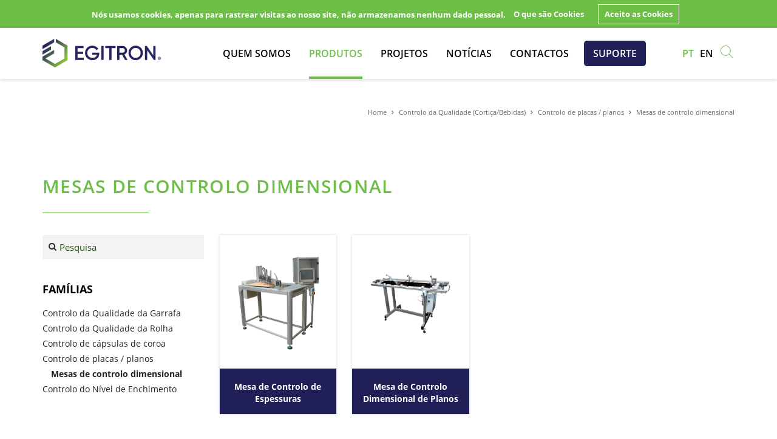

--- FILE ---
content_type: text/html; charset=UTF-8
request_url: https://www.egitron.pt/pt/controlo-da-qualidade-corticabebidas/controlo-de-placas-planos/mesas-de-controlo-dimensional-1/
body_size: 16258
content:
<!DOCTYPE html>
<html>
<head>
<meta http-equiv="Content-Type" content="text/html; charset=utf-8">
<meta name="viewport" content="width=device-width, initial-scale=1">
<title>Controlo de placas / planos</title>
<meta name="author" content="egitron.pt" />
<link href="https://www.egitron.pt/egitron-fav.png" rel="shortcut icon">
<!-- ***** Site CSS **** -->


<link href="https://fonts.googleapis.com/css?family=Open+Sans:300,300i,400,400i,600,600i,700,700i,800,800i" rel="stylesheet">
<link href="https://cdnjs.cloudflare.com/ajax/libs/Swiper/4.5.0/css/swiper.min.css" rel="stylesheet">
<link href="/client/skins/css/site-v2.css?v=3" rel="stylesheet">
<link href="/client/skins/css/custom.css" rel="stylesheet">


<!-- ***** Jquery JS **** -->
<script src="https://ajax.googleapis.com/ajax/libs/jquery/1.11.1/jquery.min.js"></script>
<script>!window.jQuery && document.write('<script src="/client/skins/plugins/jquery.min.js"><\/script>');</script>
<script type="text/javascript">
_Path="https://www.egitron.pt/client/skins";
campoobrigatorio=""; 
termos_condicoes = "Deve aceitar os termos e condições"; 
erro_email="Insira um email correcto"; 
sucesso="O seu contacto foi enviado com sucesso. Entraremos em contacto consigo o mais breve possível. Obrigado"; 
erro="Ocorreu um erro, tente novamente mais tarde"; 
SUCESSONEWSLETTER="A sua subscrição foi efectuada com sucesso. Obrigado"; 
ERRONEWSLETTER="Ocorreu um erro, tente novamente mais tarde.";
pai_raiz="16"; 
urlpesquisa="https://www.egitron.pt/pt/pesquisa/";
urlpesquisaprodutos="https://www.egitron.pt/pt/pesquisaprodutos/";
</script>
<!-- ***** Site JS**** -->
<script src="https://cdnjs.cloudflare.com/ajax/libs/Swiper/4.5.0/js/swiper.min.js"></script>
<script src="https://cdnjs.cloudflare.com/ajax/libs/jquery.matchHeight/0.7.2/jquery.matchHeight-min.js"></script>
<script src="/client/skins/javascript/site.js?v=3"></script>
<script src="/client/skins/javascript/scripts.js?v=3"></script>
<style type="text/css">



</style>
</head>
<body>
    <div class="wrap">
        <nav id="my-menu" class="hidden-lg opacity0">
  <ul class="menu-mobile visibility-hidden">

  </ul>
</nav>


<header class="transicao shadow-bottom d-flex align-items-center">
	<div class="container d-flex align-items-center">
		<a href="#my-menu" class="bars-menu pull-right hidden-lg"><span>troca icon</span></a>
		<a href="https://www.egitron.pt" class="logo">
        <img src="https://www.egitron.pt/client/skins/images/logo-novo.svg" class="transicao" id="logo-normal">
		<?php// echo file_get_contents(CfgURL.CfgSkins."/images/logo.svg");?></a>
		<div class="ml-auto position-relative visible-lg">
        			<div class="clearfix"></div>

			<div id="pestana" class="user-box-wrapper">
		    	<div class="right">


					<div class="user-box-login-bts d-none">
						<a href="#" class="pestana_area dropdown-toggle" data-toggle="dropdown" style="text-transform:uppercase"><i class="fa fa-user"></i>LOGIN</a>		<div id="area" class="pieShadow col-md-12 dropdown-menu pull-right" role="menu">
			<div class="area_cliente">
				<div class="row">
					<div class="col-md-12 login">
						<h2 class="left">Log In</h2>
						<a href="https://www.egitron.pt/pt/a-minha-conta/registo/" class="right">Novo Utilizador?</a>
						<div class="clearfix"></div>
						<form id="logar" name="logar" method="post">	
						 	<div class="form-group">
						    	<input type="text" class="form-control" id="email" name="email" maxlength="60" placeholder="E-mail*">
						  	</div>	
						  	<div class="form-group has-feedback">
						    	<input type="password" class="form-control" id="pass" name="pass" maxlength="60" placeholder="Password*">
							    <span class="glyphicon form-control-feedback"></span>				  	
						  	</div>	
						</form>
						<a href="#" class="btn enviar right" onClick="validalogar();">Entrar</a>
						<div class="clearfix"></div>
						<div id="msg">
							<div class="erro1">Preencha o email e a password</div>
							<div class="erro2">O E-mail ou a password que inseriu estão errados, ou o Utlizador não está activo</div>
						</div>						
						<div class="clearfix"></div>
                        
						<a href="https://www.egitron.pt/pt/a-minha-conta/recuperar-password_1/" class="recupera_pass">Esqueceu a palavra-passe?</a>
						<div class="clearfix"></div>
						<a href="https://www.egitron.pt/pt/a-minha-conta/reenviar-codigo/" class="recupera_activacao">Não recebeu o código de activação?</a>						
					</div>
				</div>			
			</div>
		</div>
											</div>
				</div>
		    	<div class="user-cart-top-wrapper right d-none">
					<a href="#" class="left user-cart-top dropdown-toggle" data-toggle="dropdown">
						<div class="user-cart-top-content">
							<!-- <i class="fa fa-shopping-cart"></i> -->
														<svg version="1.1" id="Capa_1" xmlns="http://www.w3.org/2000/svg" xmlns:xlink="http://www.w3.org/1999/xlink" x="0px" y="0px"
	 viewBox="0 0 65.3 65.3" style="enable-background:new 0 0 65.3 65.3;" xml:space="preserve">
<path d="M58.3,44c0.5,0,1.1-0.4,1.2-0.9c1.9-8.9,3.9-17.9,5.8-26.8c0.2-0.8-0.4-1.6-1.2-1.6c-15.5,0-31,0-46.5,0c-1.9,0-3.8,0-5.7,0
	c-0.4-1.7-0.7-3.5-1.1-5.2c-0.4-2-0.8-4-1.3-6C9.4,2.9,8.9,2.5,8.3,2.5c-2.4,0-4.7,0-7.1,0c-1.6,0-1.6,2.5,0,2.5c2,0,4.1,0,6.1,0
	c1.5,7,3,14,4.4,21c0,0.2,0,0.3,0.1,0.5c1.4,6.5,2.7,13,4.1,19.4c0.3,1.6,0.7,3.2,1,4.8c-2.4,0.9-4.1,3.2-4.1,5.8
	c0,3.3,2.7,6.1,5.9,6.2c3.5,0.1,6.1-2.5,6.4-5.8c0-0.1,0-0.2,0-0.4c0-0.1,0-0.3,0-0.4c-0.1-1.2-0.6-2.4-1.3-3.3c9.1,0,18.3,0,27.4,0
	c-0.8,1-1.3,2.3-1.3,3.7c0,3.3,2.7,6.1,5.9,6.2c3.5,0.1,6.1-2.5,6.4-5.8c0-0.1,0-0.2,0-0.4c0-0.1,0-0.3,0-0.4
	c-0.3-3.2-2.8-5.8-6.2-5.8c-12.3,0-24.6,0-36.9,0c-0.5-2.1-0.9-4.3-1.4-6.4C31.5,44,44.9,44,58.3,44z M14.6,27.3c2.8,0,5.6,0,8.4,0
	c0.8,4.7,1.6,9.5,2.5,14.2c-2.6,0-5.3,0-7.9,0C16.6,36.8,15.6,32,14.6,27.3z M38.7,41.5c0-4.7,0-9.5,0-14.2c3.8,0,7.5,0,11.3,0
	c-0.8,4.7-1.6,9.5-2.5,14.2C44.5,41.5,41.6,41.5,38.7,41.5z M36.2,41.5c-2.7,0-5.4,0-8.2,0c-0.8-4.7-1.6-9.5-2.5-14.2
	c3.5,0,7.1,0,10.6,0C36.2,32,36.2,36.8,36.2,41.5z M57.3,41.5c-2.4,0-4.9,0-7.3,0c0.8-4.7,1.6-9.5,2.5-14.2c1.1,0,2.2,0,3.3,0
	c1.5,0,3,0,4.6,0C59.4,32,58.3,36.8,57.3,41.5z M57.4,17.2c1.7,0,3.4,0,5.2,0c-0.5,2.5-1.1,5.1-1.6,7.6c-13.9,0-27.9,0-41.8,0
	c-1.7,0-3.4,0-5,0c-0.5-2.5-1.1-5.1-1.6-7.6C27.4,17.2,42.4,17.2,57.4,17.2z M15.4,56.6c0-4.8,7.2-4.8,7.4,0
	C22.5,61.4,15.4,61.4,15.4,56.6z M60,56.6c-0.3,4.8-7.4,4.8-7.4,0C52.6,51.8,59.8,51.8,60,56.6z"/>
</svg>
													</div>
					</a>
					<div id="janela_loja" class="dropdown-menu pull-right" role="menu">
						<div>
						<!-- ========= ShoppinBag ========= -->
														<script type="text/javascript">
									var sb;
									sb=new ShoppingBag('');
									function sb_reload_mini(msg){
										if(msg.result){
											sb_total();
										}else{
											alert("Não foi possível actualizar o carrinho");
										};
									}
									function sb_total(){
										sb.total(function(msg){
											if(msg.result)
											$("#n_itens").html(""+msg.totaldistintos+" ("+msg.totalitems+")");
											totalcarrinho=msg.totalvalor;
											totalcarrinho = parseFloat(totalcarrinho);
											totalcarrinho = totalcarrinho.toFixed(2);
											dados={	"idioma":1,
													"fichhtml":'/modules/shoppingbag/shoppingbag_mini.html',
													"nprods":5,
													"order":"desc"
													};
											sb.listorder(dados,function(msg){
												if(msg.result)
													if(msg.html!='')
														$("#loja_shoppingbag_mini").html(msg.html+'<div class="totalCarrinhoMini"><b>Total</b><span>'+totalcarrinho+' EUR</span></div><div class="min_ver"><a href="/pt/client/skins/modules/shoppingbag/carrinho.php" class="btn enviar" style="width:100%">ver carrinho</a></div>');
													else
														$("#loja_shoppingbag_mini").html('<div>Não existem produtos no carrinho</div>');

														$(".user-cart-top-wrapper").addClass("open");

													//alert("teste");
											});
										});
									}
								</script>
								<div id="loja_shoppingbag_mini">
								<div>Não existem produtos no carrinho</div>								</div>						<!-- ========= /ShoppinBag ========= -->
						</div>
					</div>
				</div>
		    </div>
		    <ul id="menu" class="hidden-xs d-flex align-items-center">
                <li class="dropdown">
	<a href="https://www.egitron.pt/pt/quem-somos/" id="cat8" class="transicao">Quem Somos</a>
	</li>
<li class="dropdown">
	<a href="#" id="cat16">Produtos</a>
	<ul class="drop-menu-produtos">

		<div class="col-md-5 col-sm-4 familias">
				<h2 class="font-14">Procurar por Famílias</h2>

					<li><a href="https://www.egitron.pt/pt/software-controlo-estatistico-do-processo/egitron-process-control/" data-img="https://www.egitron.pt/imagegen/client/files/0000000001/2398/EPC.mockup.site.png/130x11/2/" data-descricao="EGITRON SPC Pro: software para controlo estatístico do processo (SPC)" data-titulo="Software Controlo Estatístico do Processo" data-link="https://www.egitron.pt/pt/software-controlo-estatistico-do-processo/">Software Controlo Estatístico do Processo</a></li>
	<li><a href="https://www.egitron.pt/pt/software-controlo-da-qualidade/egitron-quality-control/" data-img="https://www.egitron.pt/imagegen/client/files/0000000001/2396/EQC.mockup_site.png/130x11/2/" data-descricao="" data-titulo="Software Controlo da Qualidade" data-link="https://www.egitron.pt/pt/software-controlo-da-qualidade/">Software Controlo da Qualidade</a></li>
	<li><a href="https://www.egitron.pt/pt/software-para-gestao-inteligente-de-equipamentos-de-medicao/simme-2/" data-img="https://www.egitron.pt/imagegen/client/files/0000000001/2947/vertical_cores-_sem fundo.png/130x11/2/" data-descricao="" data-titulo="Software para Gestão Inteligente de Equipamentos de Medição" data-link="https://www.egitron.pt/pt/software-para-gestao-inteligente-de-equipamentos-de-medicao/">Software para Gestão Inteligente de Equipamentos de Medição</a></li>
	<li><a href="https://www.egitron.pt/pt/software-integracao-de-sistemas/gallade-1/" data-img="https://www.egitron.pt/imagegen/client/files/0000000001/2397/Gallade.mockup_site.png/130x11/2/" data-descricao="" data-titulo="Software Integração de Sistemas" data-link="https://www.egitron.pt/pt/software-integracao-de-sistemas/">Software Integração de Sistemas</a></li>
	<li><a href="https://www.egitron.pt/pt/software-aquisicao-de-dados/egitron-to-machine/" data-img="https://www.egitron.pt/imagegen/client/files/0000000001/2395/ETM.mockup_site.png/130x11/2/" data-descricao="" data-titulo="Software Aquisição de Dados" data-link="https://www.egitron.pt/pt/software-aquisicao-de-dados/">Software Aquisição de Dados</a></li>
	<li><a href="https://www.egitron.pt/pt/controlo-da-qualidade-corticabebidas/" data-img="https://www.egitron.pt/imagegen/client/files/0000000001/411.jpg/130x11/2/" data-descricao="MedCork: Sistema Automático de Medição de Rolhas" data-titulo="Controlo da Qualidade (Cortiça/Bebidas)" data-link="https://www.egitron.pt/pt/controlo-da-qualidade-corticabebidas/">Controlo da Qualidade (Cortiça/Bebidas)</a></li>
	<li><a href="https://www.egitron.pt/pt/controlo-da-qualidade-vidro-de-embalagem/" data-img="https://www.egitron.pt/imagegen/client/files/0000000001/2236/Perfilabplus.png/130x11/2/" data-descricao="PerfiLab PLUS: Sistema avançado para controlo de gargalos de garrafas" data-titulo="Controlo da Qualidade (Vidro de Embalagem)" data-link="https://www.egitron.pt/pt/controlo-da-qualidade-vidro-de-embalagem/">Controlo da Qualidade (Vidro de Embalagem)</a></li>
	<li><a href="https://www.egitron.pt/pt/medicao-de-forca/" data-img="https://www.egitron.pt/imagegen/client/files/0000000001/407.jpg/130x11/2/" data-descricao="MultiTest 2.5-dV: Coluna Mecmesin para Medição de tração e compressão " data-titulo="Medição de Força" data-link="https://www.egitron.pt/pt/medicao-de-forca/">Medição de Força</a></li>
	<li><a href="https://www.egitron.pt/pt/medicao-de-torque/" data-img="https://www.egitron.pt/imagegen/client/files/0000000001/417.jpg/130x11/2/" data-descricao="Vortex-d: Torqíumetro motorizado Mecmesin" data-titulo="Medição de Torque" data-link="https://www.egitron.pt/pt/medicao-de-torque/">Medição de Torque</a></li>
	<li><a href="https://www.egitron.pt/pt/controlo-dimensional/" data-img="https://www.egitron.pt/imagegen/client/files/0000000001/409.jpg/130x11/2/" data-descricao="G220: Medidor de interiores Kroeplin " data-titulo="Controlo Dimensional" data-link="https://www.egitron.pt/pt/controlo-dimensional/">Controlo Dimensional</a></li>
	<li><a href="https://www.egitron.pt/pt/pesagem/" data-img="https://www.egitron.pt/imagegen/client/files/0000000001/309.jpg/130x11/2/" data-descricao="Balanças AES-C/AEJ-CM: Balanças analíticas KERN" data-titulo="Pesagem" data-link="https://www.egitron.pt/pt/pesagem/">Pesagem</a></li>
	<li><a href="https://www.egitron.pt/pt/pesagem-industrial/" data-img="https://www.egitron.pt/imagegen/client/files/0000000001/1352.jpg/130x11/2/" data-descricao="Balanças Miras®: Serie de balanças de mesa e plataforma da Minebea Intec" data-titulo="Pesagem Industrial " data-link="https://www.egitron.pt/pt/pesagem-industrial/">Pesagem Industrial </a></li>
	<li><a href="https://www.egitron.pt/pt/teste-de-materiais-1/" data-img="https://www.egitron.pt/imagegen/client/files/0000000001/2106/AquAbrasio.jpg/130x11/2/" data-descricao="AquAbrasion: Teste de Abrasão para Humidade com TestWise Touch" data-titulo="Teste de Materiais" data-link="https://www.egitron.pt/pt/teste-de-materiais-1/">Teste de Materiais</a></li>
				<span class="hidden-lg text-center marcasmm">Marcas</span><li class='hidden-lg'><a href='https://www.egitron.pt/pt/pesquisamarca/Dylog Hitech' data-titulo='Dylog Hitech' data-link='https://www.egitron.pt/pt/pesquisamarca/Dylog Hitech'>Dylog Hitech</a><li class='hidden-lg'><a href='https://www.egitron.pt/pt/pesquisamarca/EGITRON Software' data-titulo='EGITRON Software' data-link='https://www.egitron.pt/pt/pesquisamarca/EGITRON Software'>EGITRON Software</a><li class='hidden-lg'><a href='https://www.egitron.pt/pt/pesquisamarca/ELEKTROPHYSIK' data-titulo='ELEKTROPHYSIK' data-link='https://www.egitron.pt/pt/pesquisamarca/ELEKTROPHYSIK'>ELEKTROPHYSIK</a><li class='hidden-lg'><a href='https://www.egitron.pt/pt/pesquisamarca/JAMES HEAL' data-titulo='JAMES HEAL' data-link='https://www.egitron.pt/pt/pesquisamarca/JAMES HEAL'>JAMES HEAL</a><li class='hidden-lg'><a href='https://www.egitron.pt/pt/pesquisamarca/ParmaControls' data-titulo='ParmaControls' data-link='https://www.egitron.pt/pt/pesquisamarca/ParmaControls'>ParmaControls</a><li class='hidden-lg'><a href='https://www.egitron.pt/pt/pesquisamarca/Radwag' data-titulo='Radwag' data-link='https://www.egitron.pt/pt/pesquisamarca/Radwag'>Radwag</a><li class='hidden-lg'><a href='https://www.egitron.pt/pt/pesquisamarca/EGITRON Equipamentos' data-titulo='EGITRON Equipamentos' data-link='https://www.egitron.pt/pt/pesquisamarca/EGITRON Equipamentos'>EGITRON Equipamentos</a><li class='hidden-lg'><a href='https://www.egitron.pt/pt/pesquisamarca/KERN' data-titulo='KERN' data-link='https://www.egitron.pt/pt/pesquisamarca/KERN'>KERN</a><li class='hidden-lg'><a href='https://www.egitron.pt/pt/pesquisamarca/KROEPLIN' data-titulo='KROEPLIN' data-link='https://www.egitron.pt/pt/pesquisamarca/KROEPLIN'>KROEPLIN</a><li class='hidden-lg'><a href='https://www.egitron.pt/pt/pesquisamarca/MECMESIN' data-titulo='MECMESIN' data-link='https://www.egitron.pt/pt/pesquisamarca/MECMESIN'>MECMESIN</a><li class='hidden-lg'><a href='https://www.egitron.pt/pt/pesquisamarca/MINEBEA INTEC' data-titulo='MINEBEA INTEC' data-link='https://www.egitron.pt/pt/pesquisamarca/MINEBEA INTEC'>MINEBEA INTEC</a>		</div>
		<div class="col-md-4 col-sm-4 marcassubmenu equalizer">
            <h2 class="font-14">Procurar por Marcas</h2>
            <a href='https://www.egitron.pt/pt/pesquisamarca/EGITRON Software' data-img='https://www.egitron.pt/imagegen/client/files/0000000001/2029/1-Logo_horizontal_cores.png/130x11/2/' data-link='https://www.egitron.pt/pt/pesquisamarca/EGITRON Software'>EGITRON Software</a><a href='https://www.egitron.pt/pt/pesquisamarca/EGITRON Equipamentos' data-img='https://www.egitron.pt/imagegen/client/files/0000000001/2029/1-Logo_horizontal_cores.png/130x11/2/' data-link='https://www.egitron.pt/pt/pesquisamarca/EGITRON Equipamentos'>EGITRON Equipamentos </a><a href='https://www.egitron.pt/pt/pesquisamarca/ELEKTROPHYSIK' data-img='https://www.egitron.pt/imagegen/client/files/0000000001/1616/Elektrophysik_Logo.png/130x11/2/' data-link='https://www.egitron.pt/pt/pesquisamarca/ELEKTROPHYSIK'>ELEKTROPHYSIK</a><a href='https://www.egitron.pt/pt/pesquisamarca/JAMES HEAL' data-img='https://www.egitron.pt/imagegen/client/files/0000000001/2084/logo-james_heal-black-bare.png/130x11/2/' data-link='https://www.egitron.pt/pt/pesquisamarca/JAMES HEAL'>JAMES HEAL</a><a href='https://www.egitron.pt/pt/pesquisamarca/KERN' data-img='https://www.egitron.pt/imagegen/client/files/0000000001/1618/kern_logo.png/130x11/2/' data-link='https://www.egitron.pt/pt/pesquisamarca/KERN'>KERN</a><a href='https://www.egitron.pt/pt/pesquisamarca/KROEPLIN' data-img='https://www.egitron.pt/imagegen/client/files/0000000001/1620/KROEPLIN_logo.png/130x11/2/' data-link='https://www.egitron.pt/pt/pesquisamarca/KROEPLIN'>KROEPLIN</a><a href='https://www.egitron.pt/pt/pesquisamarca/MECMESIN' data-img='https://www.egitron.pt/imagegen/client/files/0000000001/1577.png/130x11/2/' data-link='https://www.egitron.pt/pt/pesquisamarca/MECMESIN'>MECMESIN</a><a href='https://www.egitron.pt/pt/pesquisamarca/MINEBEA INTEC' data-img='https://www.egitron.pt/imagegen/client/files/0000000001/1580.png/130x11/2/' data-link='https://www.egitron.pt/pt/pesquisamarca/MINEBEA INTEC'>MINEBEA INTEC</a><a href='https://www.egitron.pt/pt/pesquisamarca/RADWAG' data-img='https://www.egitron.pt/imagegen/client/files/0000000001/2843/logoradwag.png/130x11/2/' data-link='https://www.egitron.pt/pt/pesquisamarca/RADWAG'>RADWAG</a><a href='https://www.egitron.pt/pt/pesquisamarca/DYLOG HITECH' data-img='https://www.egitron.pt/imagegen/client/files/0000000001/2977/marcas.png/130x11/2/' data-link='https://www.egitron.pt/pt/pesquisamarca/DYLOG HITECH'>DYLOG HITECH | PARMACONTROLS</a>			
		</div>
		<div class="col-md-3 col-sm-4 prod_destaquesubmenu equalizer">
			
<a href="https://www.egitron.pt/pt/pesagem/massas-de-teste/massas-classe-oiml-f1/massas-classe-oiml-f1-mg/"></a>
<div class="img-mask position-absolute transform50XY mt-0">
	<img src="https://www.egitron.pt/imagegen/client/files/0000000001/1136.png/130x11/2/" class="img-responsive">
</div>
<!-- <h3 class="text-green font-bold font-14 hidden-xs">328-02</h3>
<div class="descricao"></div> -->
        </div>

	</ul>
</li><li class="dropdown">
	<a href="#" id="cat13" class="transicao">Projetos</a>
	<ul class='drop-menu-produtos drop-geral'><li class="dropdown">
	<a href="https://www.egitron.pt/pt/projetos/case-studies-software/" id="cat7352" class="transicao">Case Studies Software</a>
	</li>
<li class="dropdown">
	<a href="https://www.egitron.pt/pt/projetos/projetos-egitron/" id="cat7151" class="transicao">Projetos EGITRON</a>
	</li>
<li class="dropdown">
	<a href="https://www.egitron.pt/pt/projetos/projetos-cofinanciados/" id="cat7152" class="transicao">Projetos Cofinanciados</a>
	</li>
</ul></li>
<li><a href="https://www.egitron.pt/pt/comunicacao/noticias/ano-2025/" id="cat4">Notícias</a></li><li><a href="https://www.egitron.pt/pt/contactos/" id="pag13">Contactos</a></li>				<li class="d-block d-lg-none"><a target="_blank" href="https://egitron.atlassian.net/servicedesk/customer/portal/5/group/13/create/221">Suporte</a></li>

				<a class="d-none d-lg-block" style="background-color: #211F57; color: #fff; padding:10px 15px; border-radius: 5px; margin-left: 20px; text-transform:uppercase; font-weight: 600; font-size: 16px" target="_blank" href="https://egitron.atlassian.net/servicedesk/customer/portal/5/group/13/create/221">Suporte</a>
                    <ul class="lang  d-flex hidden-lg align-items-center transicao" id="langlist">
                        <li><a href="https://www.egitron.pt/pt/controlo-da-qualidade-corticabebidas/controlo-de-placas-planos/mesas-de-controlo-dimensional-1/" class="active transicao">pt</a></li><li><a href="https://www.egitron.pt/en/quality-control-corkbeverages/control-cork-boards-sheets-tiles/size-control-tables-1/" class=" transicao">en</a></li>
                    </ul>
                    <div class="lupa-verde hidden-xs">
                        <svg width="25" height="25" xmlns="http://www.w3.org/2000/svg">
                            <path stroke="null" fill="#6dbe46" id="svg_1" d="m22.975862,22.3189l-6.24114,-6.24114c1.36085,-1.501628 2.15859,-3.472514 2.15859,-5.631104c0,-4.645661 -3.800995,-8.446656 -8.446656,-8.446656c-4.645661,0 -8.446656,3.800995 -8.446656,8.446656c0,4.645661 3.800995,8.446656 8.446656,8.446656c2.15859,0 4.129476,-0.844666 5.631104,-2.15859l6.24114,6.24114l0.656962,-0.656962zm-20.037345,-11.872244c0,-4.129476 3.378662,-7.508139 7.508139,-7.508139s7.508139,3.378662 7.508139,7.508139s-3.378662,7.508139 -7.508139,7.508139s-7.508139,-3.378662 -7.508139,-7.508139z"/>
                        </svg>
                    </div>

                    <!-- Pesquisa expandida -->
                    <div class="pesquisa-expande hidden-xs">
                        <img src="https://www.egitron.pt/client/skins/images/lupa-branca.svg">
                        <input type="text" name="p" id="inputSearch" class="inputSearch" placeholder="Pesquisa"
                            onfocus="if(this.placeholder=='Pesquisa'){this.placeholder='';}"
                            onblur="if(this.placeholder==''){this.placeholder='Pesquisa';}">
                    </div>

		</div>
    </div>
</header>

        <div class="compensa-top"></div>

            <div class="container margin-grid-bottom">
                    <div class="row mb-5">
                        <div class="col-md-12">
                            <div class="breadcrumb-wrapper">
                                <div class="breadcrumb-content"><a href="https://www.egitron.pt">Home</a> <i class="fa fa-angle-right"></i> <a href="https://www.egitron.pt/pt/controlo-da-qualidade-corticabebidas/">Controlo da Qualidade (Cortiça/Bebidas)</a> <i class="fa fa-angle-right"></i> <a href="https://www.egitron.pt/pt/controlo-da-qualidade-corticabebidas/controlo-de-placas-planos/">Controlo de placas / planos</a> <i class="fa fa-angle-right"></i> <a href="https://www.egitron.pt/pt/controlo-da-qualidade-corticabebidas/controlo-de-placas-planos/mesas-de-controlo-dimensional-1/">Mesas de controlo dimensional</a> <i class="fa fa-angle-right"></i> </div>
                            </div>
                        </div>
                    </div>

                                        <div class="row">
                        <div class="col-md-12">
                            <h1 class="font-30 linha-verde">Mesas de controlo dimensional</h1>                        </div>
                    </div>
                    
                    <div class="row">
                        <div class="col-md-3 listacatemenuesq" >
                            <form name="filters" id="filters" class="filters"  action="" method="POST">
                                <div class="row">
                                    <div class="col-xs-12">
                                        <div class="cx_pesquisa">
                                            <i class="fa fa-search"></i>
                                            <div class="form-group">
                                                <input type="text" class="form-control" id="pesquisa_prod" name="pesquisa_prod" data-holder="Pesquisa" placeholder="Pesquisa">
                                            </div>
                                        </div>
                                    </div>
                                </div>
                                <div class="row" >
                                    <div class="col-xs-12">
                                                                                        <h2 class="cat-h2">Famílias</h2>
                                                <div class="clearfix"></div>
                                                <ul class="accordionmenu">
                                                    <li>
	<a href="https://www.egitron.pt/pt/controlo-da-qualidade-corticabebidas/controlo-da-qualidade-da-garrafa/" id="cat5647" class="toggle">Controlo da Qualidade da Garrafa</a>
	 <ul class="inner"><li>
	<a href="https://www.egitron.pt/pt/controlo-da-qualidade-corticabebidas/controlo-da-qualidade-da-garrafa/medicao-do-diametro-dos-gargalos/" id="cat5648" >Medição do Diâmetro dos Gargalos</a>
	 </li></ul></li><li>
	<a href="https://www.egitron.pt/pt/controlo-da-qualidade-corticabebidas/controlo-da-qualidade-da-rolha/" id="cat5619" class="toggle">Controlo da Qualidade da Rolha</a>
	 <ul class="inner"><li>
	<a href="https://www.egitron.pt/pt/controlo-da-qualidade-corticabebidas/controlo-da-qualidade-da-rolha/analise-do-comportamento-da-rolha/" id="cat5667" >Análise do Comportamento da Rolha</a>
	 </li><li>
	<a href="https://www.egitron.pt/pt/controlo-da-qualidade-corticabebidas/controlo-da-qualidade-da-rolha/analise-sensorial/" id="cat7376" >Análise Sensorial </a>
	 </li><li>
	<a href="https://www.egitron.pt/pt/controlo-da-qualidade-corticabebidas/controlo-da-qualidade-da-rolha/medicao-automatica-de-rolhas/" id="cat5620" >Medição Automática de Rolhas</a>
	 </li><li>
	<a href="https://www.egitron.pt/pt/controlo-da-qualidade-corticabebidas/controlo-da-qualidade-da-rolha/medicao-da-humidade-e-massa-volumica-de-produtos-granulados/" id="cat7383" >Medição da humidade e massa volúmica de produtos granulados</a>
	 </li><li>
	<a href="https://www.egitron.pt/pt/controlo-da-qualidade-corticabebidas/controlo-da-qualidade-da-rolha/medicao-das-forcas-de-extracao/" id="cat5634" >Medição das Forças de Extração</a>
	 </li><li>
	<a href="https://www.egitron.pt/pt/controlo-da-qualidade-corticabebidas/controlo-da-qualidade-da-rolha/medicao-forcas-torcao/" id="cat5679" >Medição Forças Torção</a>
	 </li><li>
	<a href="https://www.egitron.pt/pt/controlo-da-qualidade-corticabebidas/controlo-da-qualidade-da-rolha/mesas-de-controlo-dimensional/" id="cat5688" >Mesas de controlo dimensional</a>
	 </li><li>
	<a href="https://www.egitron.pt/pt/controlo-da-qualidade-corticabebidas/controlo-da-qualidade-da-rolha/sistemas-de-alimentacao-de-rolhas-para-medcork/" id="cat5624" >Sistemas de Alimentação de Rolhas para MedCork</a>
	 </li></ul></li><li>
	<a href="https://www.egitron.pt/pt/controlo-da-qualidade-corticabebidas/controlo-de-capsulas-de-coroa/" id="cat5683" class="toggle">Controlo de cápsulas de coroa</a>
	 <ul class="inner"><li>
	<a href="https://www.egitron.pt/pt/controlo-da-qualidade-corticabebidas/controlo-de-capsulas-de-coroa/medicao-do-diametro-das-capsulas/" id="cat5684" >Medição do Diâmetro das Cápsulas</a>
	 </li></ul></li><li>
	<a href="https://www.egitron.pt/pt/controlo-da-qualidade-corticabebidas/controlo-de-placas-planos/" id="cat5692" class="toggle">Controlo de placas / planos</a>
	 <ul class="inner show"><li>
	<a href="https://www.egitron.pt/pt/controlo-da-qualidade-corticabebidas/controlo-de-placas-planos/mesas-de-controlo-dimensional-1/" id="cat5693" >Mesas de controlo dimensional</a>
	 </li></ul></li><li>
	<a href="https://www.egitron.pt/pt/controlo-da-qualidade-corticabebidas/controlo-do-nivel-de-enchimento/" id="cat5674" class="toggle">Controlo do Nível de Enchimento</a>
	 <ul class="inner"><li>
	<a href="https://www.egitron.pt/pt/controlo-da-qualidade-corticabebidas/controlo-do-nivel-de-enchimento/sistemas-de-visao-artificial/" id="cat5675" >Sistemas de Visão Artificial</a>
	 </li></ul></li>                                                </ul>
                                        


                                        <input type="hidden" name="PAGINA" value="" />
                                                                                <input type="hidden" name="order" value="" />

                                    </div>
                                </div>
                            </form>
                        </div>
                        <div class="col-md-9">
                            <div class="loadingForm"><i class="fa fa-circle-o-notch fa-spin"></i></div>
                            <div id="content_prd"></div>
                        </div>
                    </div>
            </div>
        <footer>
	<div class="content">
		<div class="container">
			<div class="row">
				<div class="col-sm-12 logofooter">
					<img src="https://www.egitron.pt/client/skins/images/logo-novo.svg" width="200">
				</div>
				<div class="clearfix"></div>
				<div class="col-sm-4 font-12">
					<p>A EGITRON é um empresa de engenharia e automação industrial com o objetivo de auxiliar os seus clientes na inspeção e controlo da qualidade dos seus produtos. Fornecem soluções para controlo da qualidade e controlo estatístico do processo e desenvolvem projetos à medida.<br />
<br />
<strong>Na EGITRON, cuidamos dos seus produtos.</strong>
</p>
                    <a href='https://www.egitron.pt/pt/client/skins/geral.php?id=75'><strong>Termos e Condições</strong></a>                    <div class="mt-3"><a href="//www.fullscreen.pt" class="linkfull" target="_blank">by fullscreen</a></div>
				</div>
				<div class="col-sm-8">
					<div class="row">
						<div class="col-lg-4 col-md-3 col-sm-6">
							<ul class="menu">
								<li><a href="https://www.egitron.pt/pt/quem-somos/">Quem Somos</a></li><li>
	<a href="https://www.egitron.pt/pt/software-controlo-estatistico-do-processo/">
        Produtos
	</a>
</li>
<li><a href="https://www.egitron.pt/pt/comunicacao/">Notícias</a></li><li><a href="https://www.egitron.pt/pt/contactos/">Contactos</a></li><li><a href="https://www.egitron.pt/pt/oportunidades-de-carreira/">Oportunidades de Carreira</a></li><li><a href="https://www.egitron.pt/pt/projetos/case-studies-software/">Case Studies Software</a></li><li><a href="https://www.egitron.pt/pt/projetos/projetos-egitron/">Projetos EGITRON</a></li><li><a href="https://www.egitron.pt/pt/projetos/projetos-cofinanciados/">Projetos Cofinanciados</a></li>							</ul>
						</div>
						<div class="col-md-4 col-sm-6 font-12">
                            Rua Central da Vergada, 1280<br />
4535-166 Mozelos VFR, Portugal <br><br>
<div class="clearfix"></div>

<div class="media" style="margin-top:0px">
	<div class="media-left">tel.</div> 
	<div class="media-body"> 
		(+351)  227 471 120<br> 
	</div>
</div>

<div class="media">
	<div class="media-left">@</div> 
	<div class="media-body"> 
		info@egitron.pt
	</div>
</div>                            <div class="social-list">
	<a class="hexagon" href="https://www.facebook.com/EGITRON" target="_blank"><i class="fa fa-facebook transicao" aria-hidden="true"></i></a>
	
	
	<a class="hexagon" href="https://www.linkedin.com/company/egitron" target="_blank"><i class="fa fa-linkedin transicao" aria-hidden="true"></i></a>
	<a class="hexagon" href="https://www.youtube.com/user/EGITRON" target="_blank"><i class="fa fa-youtube transicao" aria-hidden="true"></i></a>
</div>						</div>
						<div class="col-lg-4 col-md-5 col-sm-12 font-12">
                            <img src="https://www.egitron.pt/client/skins/images/env_egitron.svg" class="w-100 pb-4">
							<h3 style="margin-top:0px" class="font-bold">Subscreve a nossa newsletter</h3>
							<div class="newsletter">
                                    <!-- Begin MailChimp Signup Form -->
                                    <div id="mc_embed_signup">
                                        <form action="https://30.e-goi.com//w/4eae1U11ejw2qfIhh1eadaa27c2" method="post" id="mc-embedded-subscribe-form" name="mc-embedded-subscribe-form" class="validate" target="_blank" >
                                            <input type="hidden" name="lista" value="4">
                                            <input type="hidden" name="cliente" value="410461">
                                            <input type="hidden" name="lang" id="lang_id" value="pt">
                                            <input type="hidden" name="formid" id="formid" value="10">
                                            <div id="mc_embed_signup_scroll">
                                                <div class="mc-field-group">
                                                    <input type="email" value="" name="email_20" class="required email input-newsletter" id="email_20" placeholder="Subscrever Newsletter" easyvalidation="true" required>
                                                    <button type="submit" id="mc-embedded-subscribe" class="enviar pull-right transicao text-uppercase submitform"><span class="transicao"><i class="fa fa-angle-right"></i></span></button>
                                                </div>

                                                <div id="mce-responses" class="clear">
                                                    <div class="response" id="mce-error-response" style="display:none"></div>
                                                    <div class="response" id="mce-success-response" style="display:none"></div>
                                                </div>    <!-- real people should not fill this in and expect good things - do not remove this or risk form bot signups-->
                                                <div style="position: absolute; left: -5000px;" aria-hidden="true"><input type="text" name="b_8d379f062fbd4e76689a6b3ec_51dc8d88d5" tabindex="-1" value=""></div>
                                            </div>
                                        </form>
                                    </div>
                                    <!--End mc_embed_signup-->

<!-- 				            <form name="formNewsletter" id="subscribe"  method="POST" action="https://www.egitron.pt/client/skins/forms.php">
				                    <input type="hidden"  name="formname" value="formNewsletter">
				                    <input type="email" class="input-newsletter" name="email" placeholder="Subscrever Newsletter">
				                    <a class="enviar pull-right transicao text-uppercase submitform"><span class="transicao"><i class="fa fa-angle-right"></i></span><i class=" fa fa-spinner"></i></a>
				                 	<input type="submit" class="hidden" value="submeter"></input>
				                 	<input type="text" class="hidden" name="theInput" value="assunto">
				                </form> -->
			                </div>
                            <div class="mt-3">&copy; 2026 Egitron . Todos os direitos reservados.</div>
						</div>
					</div>
				</div>
			</div>
		</div>
	</div>
	<div class="bottom logos-2020">
        <div class="container">
            <div class="row">
                <div class="col-md-12 text-center">

                                        <a href="https://www.egitron.pt/pt/projetos/projetos-cofinanciados/">
                        <img style="padding: 10px" src="https://www.egitron.pt/client/skins/images/barra-apoios-2025.png" alt="">
                    </a>
                    <a target="_blank" href="https://www.iapmei.pt/PRODUTOS-E-SERVICOS/Qualificacao-Certificacao/PME-Lider/PME-Lider.aspx " target="_blank">
                        <img style="padding: 10px" src="https://www.egitron.pt/client/skins/images/pme.png" alt="">
                    </a>
                    <a target="_blank" href="https://www.iefp.pt/">
                        <img style="padding: 10px" src="https://www.egitron.pt/client/skins/images/IEFP_logo.png" alt="">
                    </a>
                    <a target="_blank" href="http://www.poise.portugal2020.pt/inicio">
                        <img style="padding: 10px" src="https://www.egitron.pt/client/skins/images/POISE_logo.png" alt="">
                    </a>
                </div>
            </div>
        </div>
    </div>

</footer>

</div>
<div class="modal fade bs-example-modal-lg" id="videomodal" tabindex="100" role="dialog" aria-labelledby="myLargeModalLabel">
  <div class="modal-dialog modal-lg">
    <div class="modal-content">
      <div class="close closemodal" data-dismiss="modal" aria-label="Close"><i class="fa fa-times" aria-hidden="true"></i></div>
      <div class="embed-responsive embed-responsive-16by9">
          <iframe class="embed-responsive-item" src="" allowfullscreen=""></iframe>
        </div>
    </div>
  </div>
</div>

<div class="modal fade" id="equipamodal" tabindex="100" role="dialog" aria-labelledby="myLargeModalLabel">
  <div class="modal-dialog">
    <div class="modal-content">
      <div class="close closemodal" data-dismiss="modal" aria-label="Close"><i class="fa fa-times" aria-hidden="true"></i></div>
      	<div class="row" id="conteudo"></div>
    </div>
  </div>
</div>


<!-- The Bootstrap Image Gallery lightbox, should be a child element of the document body -->
<div id="blueimp-gallery" class="blueimp-gallery blueimp-gallery-controls">
    <!-- The container for the modal slides -->
    <div class="slides"></div>
    <!-- Controls for the borderless lightbox -->
    <h3 class="title"></h3>
    <a class="prev"><i class="fa fa-angle-left"></i></i></a>
    <a class="next"><i class="fa fa-angle-right"></i></i></a>
    <a class="close">×</a>
    <a class="play-pause"></a>
    <ol class="indicator"></ol>
    <!-- The modal dialog, which will be used to wrap the lightbox content -->
    <div class="modal fade">
        <div class="modal-dialog">
            <div class="modal-content">
                <div class="modal-header">
                    <button type="button" class="close" aria-hidden="true">&times;</button>
                    <h4 class="modal-title"></h4>
                </div>
                <div class="modal-body next"></div>
                <div class="modal-footer">
                    <button type="button" class="btn btn-default pull-left prev">
                        <i class="fa fa-angle-left"></i>
                        Previous
                    </button>
                    <button type="button" class="btn btn-primary next">
                        Next
                        <i class="fa fa-angle-right"></i>
                    </button>
                </div>
            </div>
        </div>
    </div>
</div>

<iframe name="postiframe" id="postiframe" style="display:none;" src="" ></iframe>
<!-- BOTTOM JS -->

<style>
    .logos-2020 img {
    max-width: initial!important;
    max-height: 70px;
}

    #menu li a {
        margin-right: 5px;
    }

    .marca-logo {
    max-width: 680px;
    margin-left: 35vw;
    text-align: center;
}
#listaprodutos a {
    border:0px!important;
}
#listaprodutos a {
    border:0px!important;
    box-shadow: 0 0px .25rem rgba(0,0,0,.2)!important;
}

#listaprodutos a:hover {
    border: 0px;
    box-shadow: 0 0px .25rem rgba(0,0,0,.3)!important;
}

.blue-bread {
    position: absolute;
    right: unset;
    top: 10px;
    z-index: 99;
}

.breadcrumb-wrapper {
    float: right;
    margin-bottom: 30px;
    margin-top: 30px;
    text-align: left;
}

.bkg-azul:before {
    right: -999rem;
    background: #fff;
    content: '';
    display: block;
    position: absolute;
    width: 999em;
    top: 0;
    bottom: 0;
}

#solicitar_orcamento label[for] {
    margin-bottom: 0px;
}

#solicitar_orcamento .form-control {
    height: 30px;
}

#solicitar_orcamento .form-group {
    margin-bottom: 20px;
    position: relative;
}

#formPedidoinfo label[for] {
    margin-bottom: 0px;
}

#formPedidoinfo .form-control {
    height: 30px;
}

#formPedidoinfo textarea.form-control {
    height: 100px;
}

#formPedidoinfo .form-group {
    margin-bottom: 20px;
    position: relative;
}

#formPedidoinfo label[for] {
    font-weight: 400;
    font-size: 13px;
    color: #666;
}

.marca-banner {
    background-size: cover!important;
}

@media (min-width: 992px){
.customcol-1 {
    width: 39.4455555%;
}
}

@media (max-width: 1024px){
    .marca-banner-container {
        background-color: rgba(255,255,255,.7);
        max-width: 90%!important;
        margin: 0 auto;
        padding: 15px;
    }
}

header.smaller #logo-normal {
    width: 135px;
}
</style>


<script type="text/javascript">

	//COOKIE WARNING ======================================
    $.cookieCuttr({
                cookieMessage : "Nós usamos cookies, apenas para rastrear visitas ao nosso site, não armazenamos nenhum dado pessoal. <a href='{{cookiePolicyLink}}' class='cookiepolicy-link'>O que são Cookies</a>",
        cookiePolicyLink : "https://www.egitron.pt/pt/cookies-1/",
        cookieAcceptButtonText :"Aceito as Cookies",
        cookieAnalytics: false    });




</script>

<script src="//www.google.com/recaptcha/api.js?onload=onloadCallback&render=explicit&hl=pt"></script>

<div class="modal fade" id="politica_privacidade" tabindex="-1" role="dialog">
  <div class="modal-dialog modal-lg" role="document">
    <div class="modal-content">
      <div class="modal-header">
        <h4 class="modal-title text-uppercase d-inline">Termos e condições</h4>
        <button type="button" class="close" data-dismiss="modal" aria-label="Close">
          <span aria-hidden="true">&times;</span>
        </button>
      </div>
      <div class="modal-body">
        <div class="font-14">A EGITRON respeita a privacidade individual e valoriza a confiança dos seus clientes, parceiros e funcionários.<br />
 <br />
Esta Política de Privacidade tem o intuito de informar os procedimentos que dizem respeito à receção, uso e revelação de informação que o utilizador possa fornecer através deste website. Por favor, leia atentamente esta Politica de Privacidade antes de enviar informação à EGITRON através dele.<br />
Ao aceder a este website e sempre que enviar informação à EGITRON através do mesmo, está a concordar com os termos da Política de Privacidade aqui descrita.<br />
 <br />
A EGITRON reserva-se o direito de alterar este acordo sem aviso prévio. Deste modo, recomendamos que consulte a nossa política de privacidade com regularidade de forma a estar sempre atualizado.<br />
 <br />
<br />
2.1. RECOLHA DE DADOS<br />
<br />
Os dados recolhidos através do website destinam-se a tornar a visita a este website o mais produtiva e agradável possível.<br />
 <br />
Os dados pessoais identificados para o processamento de encomenda como sendo de fornecimento obrigatório são indispensáveis à prestação do Serviço pela EGITRON. A omissão ou inexatidão dos dados fornecidos pelo Utilizador são da sua única e inteira responsabilidade e podem dar lugar à recusa de prestação do Serviço pela EGITRON.<br />
 <br />
Os dados pessoais do Utilizador serão processados e armazenados informaticamente e destinam-se a ser utilizados pela EGITRON no âmbito da relação contratual e/ou comercial com o Utilizador.<br />
 <br />
Os dados pessoais dos nossos clientes são fornecidos de forma voluntária e não serão revelados a terceiros à exceção das situações de agendamento de transporte. Nestes casos são disponibilizados os elementos necessários (morada, pessoa de contacto, telefone de contacto, etc.) aos intervenientes necessários (transportadora, fabricante, fornecedor, etc.) para que o transporte e entrega ou recolha sejam realizados corretamente.<br />
 <br />
O utilizador, ao fornecer os dados à EGITRON, compromete-se a facultar informação rigorosa e completa e a notificar a EGITRON de quaisquer alterações a essas informações.<br />
 <br />
<br />
2.2. COOKIES<br />
<br />
Utilizamos cookies para armazenar informação, tais como as preferências pessoais do utilizador quando visita o nosso website.<br />
 <br />
O utilizador detém o poder de desligar os seus cookies, nas opções do seu browser, ou efetuando alterações nas ferramentas de programas Anti-Virus. No entanto, isso poderá alterar a forma como interage com o nosso website, ou outros websites.<br />
 <br />
<br />
2.3. ATUALIZAÇÃO DE DADOS<br />
<br />
Se a qualquer momento desejar interromper a receção de newsletters ou outras comunicações com a EGITRON, ou se desejar aceder, atualizar, retificar ou apagar qualquer informação pessoal identificável que tenha enviado através deste website, é favor contactar a EGITRON.<br />
 <br />
<br />
2.4. EXONERAÇÃO DE RESPONSABILIDADES<br />
<br />
A Internet é uma rede aberta, pelo que os dados pessoais do Utilizador, demais informações pessoais e todo o conteúdo alojado no Serviço poderão circular na rede sem condições de segurança, correndo, inclusive, o risco de serem acessíveis e utilizados por terceiros não autorizados para o efeito, não podendo a EGITRON ser responsabilizada por esse acesso e/ou utilização.<br />
3. POLÍTICA DA QUALIDADE<br />
A EGITRON tem como principal objetivo a procura da excelência, através de uma melhoria contínua, com vista à satisfação de todos os intervenientes nas atividades EGITRON: Clientes, fornecedores, sócios e colaboradores.<br />
 <br />
A verdadeira essência de uma empresa são as pessoas e por isso, na EGITRON é cultivado um ambiente de trabalho saudável e confortável, contribuindo para a satisfação global do colaborador refletindo-se numa cooperação interpessoal e numa criatividade que se traduz na qualidade dos produtos EGITRON.<br />
 <br />
Para além da procura da excelência, temos como principal objetivo a antecipação das necessidades dos nossos clientes superando as suas expetativas sempre que possível através do cumprimento dos seus requisitos e de uma gestão sustentada. A nossa atividade foca-se no cliente e em acrescentar valor aos produtos que comercializamos, fazendo com que o nosso envolvimento comece na venda do produto e se prolongue por muitos anos sob a forma de uma parceria de confiança.<br />
 <br />
A gestão competente dos recursos disponíveis bem como o respeito pelo ambiente são os pilares para a criação de um negócio sustentável onde se possa destacar o benefício de todos os intervenientes.</div>
      </div>
    </div>
  </div>
</div>
<!-- Global site tag (gtag.js) - Google Analytics -->
<script async src="https://www.googletagmanager.com/gtag/js?id=UA-220131438-1"></script>
<script>
  window.dataLayer = window.dataLayer || [];
  function gtag(){dataLayer.push(arguments);}
  gtag('js', new Date());

  gtag('config', 'UA-220131438-1');
</script>            </div>


    <script type="text/javascript">
        $(window).load(function(){

            $("#content_prd").on("change", "#order", function(e){
                $(".filters input[name='order']").val($(this).val());
                filtrar(false);
            });
            $('.filters').on('change','.prg_filters',function(e){
                filtrar(false);
            });
            $('#content_prd').on("click",'.submeter_url',function(e){
              e.preventDefault();
              e.stopPropagation();
              $("#filters input[name='PAGINA']").val($(this).data("number"));
              var url=$(this).attr("href");
              filtrar(false);
              $( 'html,body' ).animate({scrollTop: $("#content_prd").offset().top - $("header").height()-100});
            });
            $('#pesquisa_prod').keypress(function (e) {
                if(e.which == 13) {
                    e.preventDefault();
                    filtrar(false);
                }
            });

            filtrar(true);

        });

        window.onpopstate = function() {
            var urlArr = location.href.split("?");
            if (urlArr[1]) {
                var queries = urlArr[1].split("&"), l = queries.length;
                $("#filters ,#filters input[name='price']").prop("checked",false);
                for ( i = 0, l; i < l; i++ ) {
                    temp = queries[i].split('=');
                    var name = decodeURIComponent(temp[0]);
                    var value = temp[1];
                    switch(name) {
                        case "PAGINA":
                            $("#filters input[name='PAGINA']").val(value);
                            $(".actual").html(value);
                            break;
                         case "NUMBER_ROWS_PAGE":
                            $("#filters input[name='NUMBER_ROWS_PAGE']").val(value);
                        break;
                    }
                }
            }

            $.ajax({
                async: true,
                type: "POST",
                data: urlArr[1],
                url: "https://www.egitron.pt/client/skins/produtos-ajax.php?cat=5693",
                beforeSend: function(jqXHR) {
                    window.jqXHR = jqXHR;
                    $('.loadingForm').fadeIn();
                },
                success: function(msg){
                    $("#content_prd").html(msg);
                    window.jqXHR = null;
                },
                complete:function(){
                   $('.loadingForm').fadeOut();
                }
            });
        }
        window.jqXHR = null;
        function filtrar(first){
            if (window.jqXHR != null)
                window.jqXHR.abort();
            var urlfilter="https://www.egitron.pt/client/skins/produtos-ajax.php?cat=5693";
            var urlArr = location.href.split("?");

            var pushUrl = urlArr[0] + '?';
            if (urlArr[0].indexOf(".php")>0)
            {
                pushUrl += 'cat=5693';
            }
            pushUrl += '&' + $( ".filters" ).serialize();
            // console.log($( ".filters" ).serialize());
            $.ajax({
                async: true,
                type: "POST",
                data: $( ".filters" ).serialize(),
                url: urlfilter,
                beforeSend: function(jqXHR) {
                    window.jqXHR = jqXHR;
                    $('.loadingForm').fadeIn();
                },
                success: function(msg){
                    $("#content_prd").html(msg);
                    window.jqXHR = null;
                    if (!first)
                    +
                        history.pushState({}, "", pushUrl);
                },
                complete:function(){
                    $('.loadingForm').fadeOut();
                }
            });
        }
    </script>
</body>
</html>

--- FILE ---
content_type: text/html; charset=UTF-8
request_url: https://www.egitron.pt/client/skins/produtos-ajax.php?cat=5693
body_size: 753
content:

<div class="row" id="listaprodutos">
    <div class="col-md-3 col-sm-6 text-center">


    	<a href="https://www.egitron.pt/pt/controlo-da-qualidade-corticabebidas/controlo-de-placas-planos/mesas-de-controlo-dimensional-1/mesa-de-controlo-de-espessuras/" class="transicao shadow-sm">
		<div class="bg-grey">
			<div class="mask-img">

					<img src="https://www.egitron.pt/imagegen/client/files/0000000001/1158.png/220x220/1/" class="img-responsive">
			</div>
		</div>
		<div class="clearfix"></div>
		<div class="col-md-12 equalizer d-flex flex-column align-items-center justify-content-center">
			<div class="font-14 font-weight-bold  titulo">
                 Mesa de Controlo de Espessuras
            </div>
			<form action="#" name="frmsb_100090MCE200601" method="post" class="frmcart">
		       
                
                                <div class="desconto-wrapper">
                                </div>
        	</form>
		</div>
	</a>
</div><div class="col-md-3 col-sm-6 text-center">


    	<a href="https://www.egitron.pt/pt/controlo-da-qualidade-corticabebidas/controlo-de-placas-planos/mesas-de-controlo-dimensional-1/mesa-de-controlo-dimensional-de-planos/" class="transicao shadow-sm">
		<div class="bg-grey">
			<div class="mask-img">

					<img src="https://www.egitron.pt/imagegen/client/files/0000000001/1155.png/220x220/1/" class="img-responsive">
			</div>
		</div>
		<div class="clearfix"></div>
		<div class="col-md-12 equalizer d-flex flex-column align-items-center justify-content-center">
			<div class="font-14 font-weight-bold  titulo">
                 Mesa de Controlo Dimensional de Planos
            </div>
			<form action="#" name="frmsb_10009MCDP201201" method="post" class="frmcart">
		       
                
                                <div class="desconto-wrapper">
                                </div>
        	</form>
		</div>
	</a>
</div>
    <script>
    $(function() {
                    $('.equalizer').matchHeight();
                });
    </script>
</div>

--- FILE ---
content_type: image/svg+xml
request_url: https://www.egitron.pt/client/skins/images/lupa-branca.svg
body_size: 446
content:
<svg xmlns="http://www.w3.org/2000/svg" width="23.809" height="23.75" viewBox="0 0 23.809 23.75">
  <path id="Caminho_491" data-name="Caminho 491" d="M1864.591,45.039l-5.651-5.65a9.931,9.931,0,1,0-.98.979l5.651,5.651a.7.7,0,0,0,.49.206.679.679,0,0,0,.49-.206A.7.7,0,0,0,1864.591,45.039ZM1842.93,32.889a8.523,8.523,0,1,1,8.523,8.527A8.531,8.531,0,0,1,1842.93,32.889Z" transform="translate(-1841.293 -22.725)" fill="#fff" stroke="#fff" stroke-width="0.5"/>
</svg>


--- FILE ---
content_type: image/svg+xml
request_url: https://www.egitron.pt/client/skins/images/logo-novo.svg
body_size: 1348
content:
<svg xmlns="http://www.w3.org/2000/svg" xmlns:xlink="http://www.w3.org/1999/xlink" viewBox="0 0 498.15 119.79"><defs><style>.cls-1{fill:url(#linear-gradient);}.cls-2{fill:#27235e;}</style><linearGradient id="linear-gradient" x1="101.08" y1="95.25" x2="4.47" y2="22.45" gradientUnits="userSpaceOnUse"><stop offset="0" stop-color="#92c83e"/><stop offset="0.93" stop-color="#27235e"/></linearGradient></defs><g id="Layer_2" data-name="Layer 2"><g id="content"><path class="cls-1" d="M46.06,16.5,0,43.09V28.38L49.15,0V14.72L46.07,16.5ZM56.41,0V14.72l36.4,21V82l-40,23.11L12.76,82,49.15,61V46.23L0,74.61H0v14.7H0l52.77,30.47,52.78-30.47V28.38ZM35.73,30.85,0,51.47V66.19L35.73,45.56Z"/><path class="cls-2" d="M173.65,78.86v9.19H138.14V29.57h35.09v9.19H147.75V54h23.39v9.11H147.75V78.86Z"/><path class="cls-2" d="M238.82,61.82c0,15.95-11.53,27.32-28.66,27.32C192,89.14,179,75.6,179,58.81s13.12-30.33,30.66-30.33c11.11,0,20.55,5.6,25.48,13.87l-8.27,4.76c-3-5.43-9.52-9.27-17.21-9.27-12.36,0-21,9.1-21,21,0,11.78,8.52,20.89,21.64,20.89,10.61,0,17.12-5.51,18.88-13.37H209.58v-8.6h29.24Z"/><path class="cls-2" d="M257.2,29.57V88.05h-9.61V29.57Z"/><path class="cls-2" d="M306.91,38.76H290.46V88.05h-9.61V38.76H264.3V29.57h42.61Z"/><path class="cls-2" d="M335,66.75H323.62v21.3H314V29.57h23.39a18.72,18.72,0,0,1,18.8,18.8,18.46,18.46,0,0,1-11.61,17l13.28,22.72H347.35Zm-11.37-8.61h13.79c5.1,0,9.19-4.34,9.19-9.77s-4.09-9.78-9.19-9.78H323.62Z"/><path class="cls-2" d="M361.89,58.81a30.33,30.33,0,1,1,30.33,30.33A30.12,30.12,0,0,1,361.89,58.81Zm51.05,0c0-12-9-21-20.72-21s-20.72,8.94-20.72,21,9,21,20.72,21S412.94,70.84,412.94,58.81Z"/><path class="cls-2" d="M476,29.57V88.05H468.5L440.93,48.37V88.05h-9.61V29.57h7.52l27.57,39.68V29.57Z"/><path class="cls-2" d="M498.15,81.75a6.56,6.56,0,1,1-6.55-6.55,6.56,6.56,0,0,1,6.55,6.55m-1.14,0a5.42,5.42,0,1,0-5.41,5.46A5.44,5.44,0,0,0,497,81.75m-3.89.8,1.39,2.55H493l-1.17-2.26h-1V85.1h-1.4V78.4h2.27a2.27,2.27,0,0,1,2.55,2.17,2.05,2.05,0,0,1-1.14,2m-2.28-1h.87c.74,0,1.16-.38,1.16-.92s-.42-.94-1.16-.94h-.87Z"/></g></g></svg>